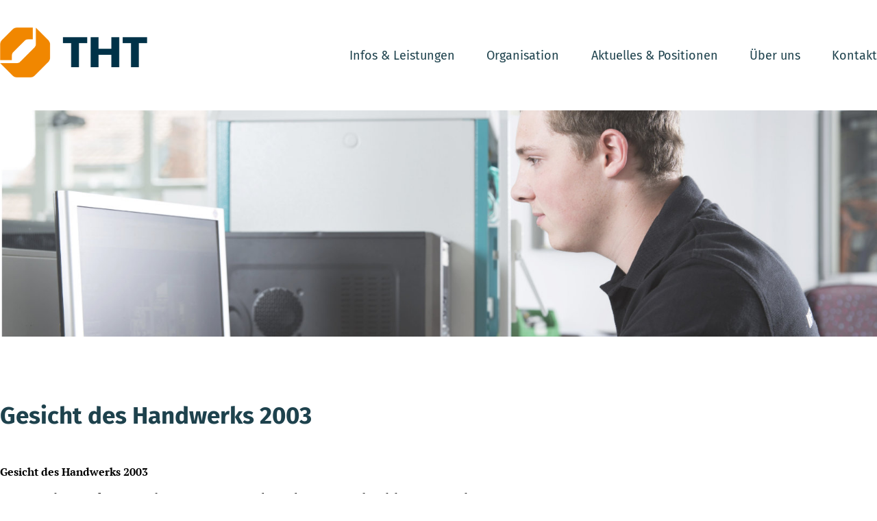

--- FILE ---
content_type: application/javascript
request_url: https://www.handwerk-th.de/wp-content/themes/wptheme/assets/js/script.js?ver=6.2.8
body_size: 1371
content:



jQuery(function( $ ){


    $(window).scroll(function() {
        var height = $(window).scrollTop();
        if(height > 500) {
            $('.toplink').addClass('visible');
        }
        if(height < 500) {
            $('.toplink').removeClass('visible');
        }
    });


    $(document).ready(function() {

        /* dom manipulation */

        $('.wp-block-table table').addClass('table table-hover');


        $('.toplink').on('click',function(e) {
            e.preventDefault();
            $('body,html').animate({
                scrollTop: 0
            }, 800);
        });



        // swiper
        if ($('.swiper-container').length > 0) {

            var swiper = new Swiper('.swiper-container', {
                navigation: {
                    nextEl: '.swiper-button-next',
                    prevEl: '.swiper-button-prev',
                },
                effect: "fade",
                autoplay: {
                    delay: 2500,
                    disableOnInteraction: false,
                },
                speed: 1000,

            });
        }

        if ($('.swiper-start').length > 0) {
            var swiperstart = new Swiper('.swiper-start', {
                effect: 'fade',
                fadeEffect: {
                    crossFade: true
                },
                autoplay: {
                    delay: 2500,
                    disableOnInteraction: false,
                },
                speed: 3500,
            });
        }

        if ($('.swiper-reports').length > 0) {
            var swiperreports = new Swiper('.swiper-reports', {
                slidesPerView: 3,
                spaceBetween: 30,

                breakpoints: {
                    320: {
                        slidesPerView: 1,
                        spaceBetween: 20
                    },
                    640: {
                        slidesPerView: 2,
                        spaceBetween: 40
                    },
                    990: {
                        slidesPerView: 3,
                        spaceBetween: 30
                    },
                },

                navigation: {
                    nextEl: ".swiper-button-next",
                    prevEl: ".swiper-button-prev",
                },
            });
        }

        if ($('.swiper-publications').length > 0) {
            var swiperpublications = new Swiper('.swiper-publications', {
                slidesPerView: 5,
                spaceBetween: 30,

                breakpoints: {
                    320: {
                        slidesPerView: 1,
                        spaceBetween: 20
                    },
                    640: {
                        slidesPerView: 2,
                        spaceBetween: 40
                    },
                    990: {
                        slidesPerView: 3,
                        spaceBetween: 30
                    },
                },

                navigation: {
                    nextEl: ".swiper-button-next",
                    prevEl: ".swiper-button-prev",
                },
            });
        }

        /* -- accordion --*/
        /*$('.el-accordion h3').click( function() {
            if ($(this).hasClass('active')) {
                $(this).next().hide();
                $(this).removeClass('active');
                $('i', this).removeClass('fa-minus');
                $('i', this).addClass('fa-plus');
            } else {
                $(this).next().show();
                $(this).addClass('active');
                $('i', this).removeClass('fa-plus');
                $('i', this).addClass('fa-minus');
            }
        });*/


        /* -- accordion --*/
        $('h3.accordeon-header').click( function() {
            if ($(this).hasClass('active')) {
                $(this).next().hide();
                $(this).removeClass('active animateIn');
                $(this).addClass('animateOut');
            } else {
                $(this).next().fadeIn(500);
                $(this).addClass('active animateIn');
                $(this).removeClass('animateOut');
            }
        });

        /* -- tabs --*/
        $('.tablinks').click( function() {
            if ($(this).hasClass('active')) {
                $(this).removeClass('active');

            } else {
                $('.tablinks').removeClass('active');
                $(this).addClass('active');

                var id = $(this).data('id');

                $('.tabcontent').removeClass('active');
                $('#tab-' + id).addClass('active');

            }
        });


        /* -- lightgallery  -- */
        /* -- custom        -- */
        /*if ($('#gallery-1').length > 0) {

            $('.blocks-gallery-grid .blocks-gallery-item').each(function(index, value){
               var subhtml =  $('figure', this).text();
               $('a', this).prop('title', subhtml);
            });

            window.lightGallery(
                document.getElementById("gallery-1"),
                {
                    selector: 'a',
                    autoplayFirstVideo: false,
                    download: false,
                    pager: true,
                    galleryId: "nature",
                    subHtml: '.blocks-gallery-item__caption',
                    licenseKey: 'AB42CDA4-762B4050-8DB3BD13-1186A701',
                }
            );
        }*/


        /* -- core-gallery -- */
        if ($('.lightgallery').length > 0) {

            // fix change figcaption to div because of errors 'aaaa'
           /* $('.blocks-gallery-item figcaption').each(function(){
                $(this).replaceWith( "<div class='blocks-gallery-item__caption'>" + $(this).html() + "</div>" );
            });*/

            //$('.blocks-gallery-item figcaption').contents().unwrap().wrap('<div/>');

            $('.wp-block-image').each(function(index, value){
               var subhtml = $('figcaption', this).text();
               $('a', this).prop('title', subhtml);
            });
            var elements = document.getElementsByClassName('wp-block-gallery');
            for (let item of elements) {
                lightGallery(item, {
                    selector: 'a',
                    autoplayFirstVideo: false,
                    pager: true,
                    mobileSettings: {controls: true, showCloseIcon: true, download: true },
                    licenseKey: 'AB42CDA4-762B4050-8DB3BD13-1186A701',
                })
            }
        }
       /* -- trigger click on gallery caption --*/
       $('.blocks-gallery-grid .blocks-gallery-item figcaption').click( function() {
           $(this).before('a').click();
       });


        /* -- acf - custom gallery -- */
        if ($('.my-lightgallery').length > 0) {
            var elements = document.getElementsByClassName('my-lightgallery');
            for (let item of elements) {
                lightGallery(item, {
                    share: false,
                    download: false,
                    mobileSettings: {controls: true, showCloseIcon: true },
                    licenseKey: 'AB42CDA4-762B4050-8DB3BD13-1186A701',
                })
            }
        }


        /* SHOW MENU */
        $('.toggle-menu').click(function (){
           $('#primary-menu').toggleClass('show');
            $('.toggle-menu').toggleClass('open');
        });



    });


});















